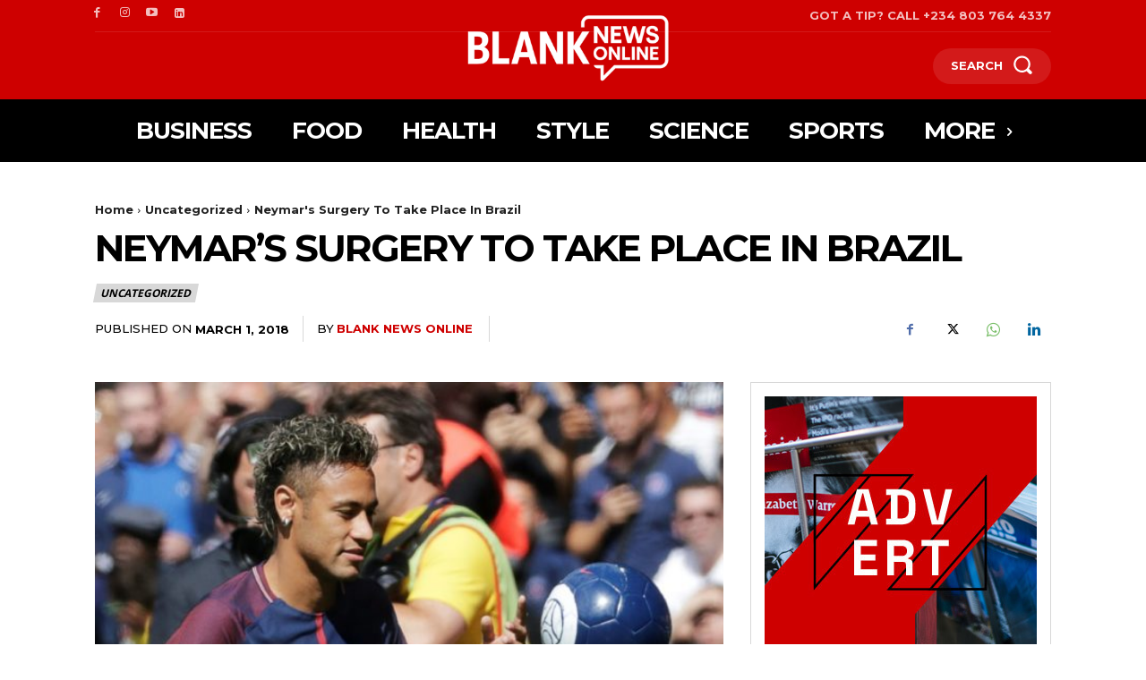

--- FILE ---
content_type: text/html; charset=utf-8
request_url: https://www.google.com/recaptcha/api2/aframe
body_size: 266
content:
<!DOCTYPE HTML><html><head><meta http-equiv="content-type" content="text/html; charset=UTF-8"></head><body><script nonce="dtJMEe674GHinq04fQE37g">/** Anti-fraud and anti-abuse applications only. See google.com/recaptcha */ try{var clients={'sodar':'https://pagead2.googlesyndication.com/pagead/sodar?'};window.addEventListener("message",function(a){try{if(a.source===window.parent){var b=JSON.parse(a.data);var c=clients[b['id']];if(c){var d=document.createElement('img');d.src=c+b['params']+'&rc='+(localStorage.getItem("rc::a")?sessionStorage.getItem("rc::b"):"");window.document.body.appendChild(d);sessionStorage.setItem("rc::e",parseInt(sessionStorage.getItem("rc::e")||0)+1);localStorage.setItem("rc::h",'1769278817449');}}}catch(b){}});window.parent.postMessage("_grecaptcha_ready", "*");}catch(b){}</script></body></html>